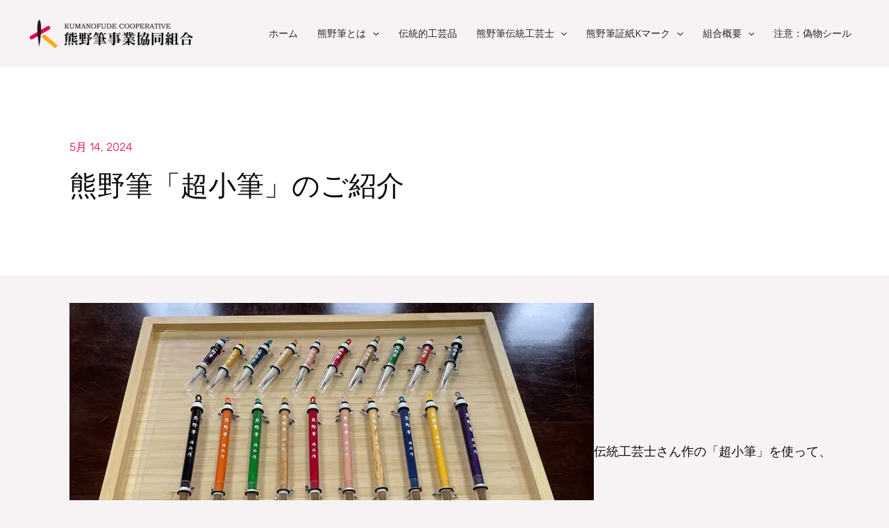

--- FILE ---
content_type: text/css
request_url: https://www.kumanofude.or.jp/wp-content/uploads/elementor/css/post-1293.css?ver=1769191891
body_size: 1610
content:
.elementor-1293 .elementor-element.elementor-element-17e28e9:not(.elementor-motion-effects-element-type-background), .elementor-1293 .elementor-element.elementor-element-17e28e9 > .elementor-motion-effects-container > .elementor-motion-effects-layer{background-image:url("https://www.kumanofude.or.jp/wp-content/uploads/2022/12/top_img_fude_サンプル_2.jpg");background-repeat:no-repeat;background-size:cover;}.elementor-1293 .elementor-element.elementor-element-17e28e9 > .elementor-container{min-height:80vh;}.elementor-1293 .elementor-element.elementor-element-17e28e9 > .elementor-background-overlay{opacity:0.35;transition:background 0.3s, border-radius 0.3s, opacity 0.3s;}.elementor-1293 .elementor-element.elementor-element-17e28e9{transition:background 0.3s, border 0.3s, border-radius 0.3s, box-shadow 0.3s;padding:70px 40px 70px 40px;}.elementor-1293 .elementor-element.elementor-element-7855b65:not(.elementor-motion-effects-element-type-background) > .elementor-widget-wrap, .elementor-1293 .elementor-element.elementor-element-7855b65 > .elementor-widget-wrap > .elementor-motion-effects-container > .elementor-motion-effects-layer{background-color:#FFFFFF;}.elementor-1293 .elementor-element.elementor-element-7855b65 > .elementor-element-populated{transition:background 0.3s, border 0.3s, border-radius 0.3s, box-shadow 0.3s;margin:50px 0px 0px 0px;--e-column-margin-right:0px;--e-column-margin-left:0px;padding:40px 0px 40px 0px;}.elementor-1293 .elementor-element.elementor-element-7855b65 > .elementor-element-populated > .elementor-background-overlay{transition:background 0.3s, border-radius 0.3s, opacity 0.3s;}.elementor-1293 .elementor-element.elementor-element-b38089b > .elementor-widget-container{margin:30px 30px 30px 30px;}.elementor-1293 .elementor-element.elementor-element-b38089b{text-align:center;}.elementor-1293 .elementor-element.elementor-element-26c6a2d > .elementor-element-populated{margin:20px 0px 20px 0px;--e-column-margin-right:0px;--e-column-margin-left:0px;}.elementor-1293 .elementor-element.elementor-element-bc239cc{text-align:center;}.elementor-1293 .elementor-element.elementor-element-5b0f0f8 .elementor-icon-list-items:not(.elementor-inline-items) .elementor-icon-list-item:not(:last-child){padding-block-end:calc(25px/2);}.elementor-1293 .elementor-element.elementor-element-5b0f0f8 .elementor-icon-list-items:not(.elementor-inline-items) .elementor-icon-list-item:not(:first-child){margin-block-start:calc(25px/2);}.elementor-1293 .elementor-element.elementor-element-5b0f0f8 .elementor-icon-list-items.elementor-inline-items .elementor-icon-list-item{margin-inline:calc(25px/2);}.elementor-1293 .elementor-element.elementor-element-5b0f0f8 .elementor-icon-list-items.elementor-inline-items{margin-inline:calc(-25px/2);}.elementor-1293 .elementor-element.elementor-element-5b0f0f8 .elementor-icon-list-items.elementor-inline-items .elementor-icon-list-item:after{inset-inline-end:calc(-25px/2);}.elementor-1293 .elementor-element.elementor-element-5b0f0f8 .elementor-icon-list-icon i{transition:color 0.3s;}.elementor-1293 .elementor-element.elementor-element-5b0f0f8 .elementor-icon-list-icon svg{transition:fill 0.3s;}.elementor-1293 .elementor-element.elementor-element-5b0f0f8{--e-icon-list-icon-size:20px;--icon-vertical-offset:0px;}.elementor-1293 .elementor-element.elementor-element-5b0f0f8 .elementor-icon-list-icon{padding-inline-end:10px;}.elementor-1293 .elementor-element.elementor-element-5b0f0f8 .elementor-icon-list-item > .elementor-icon-list-text, .elementor-1293 .elementor-element.elementor-element-5b0f0f8 .elementor-icon-list-item > a{font-size:20px;}.elementor-1293 .elementor-element.elementor-element-5b0f0f8 .elementor-icon-list-text{transition:color 0.3s;}.elementor-1293 .elementor-element.elementor-element-4074ed4 > .elementor-element-populated{margin:20px 0px 20px 0px;--e-column-margin-right:0px;--e-column-margin-left:0px;}.elementor-1293 .elementor-element.elementor-element-cc25dba{text-align:center;}.elementor-1293 .elementor-element.elementor-element-997c8c2{--grid-row-gap:10px;--grid-column-gap:30px;}.elementor-1293 .elementor-element.elementor-element-997c8c2 .elementor-post__meta-data span + span:before{content:"///";}.elementor-1293 .elementor-element.elementor-element-997c8c2 .elementor-post{padding:0px 0px 0px 20px;}.elementor-1293 .elementor-element.elementor-element-cb47582 > .elementor-widget-container{margin:20px 20px 20px 20px;}.elementor-1293 .elementor-element.elementor-element-cb47582{text-align:center;}.elementor-1293 .elementor-element.elementor-element-3226bf3 > .elementor-widget-container{padding:0px 100px 20px 100px;}.elementor-1293 .elementor-element.elementor-element-3226bf3{line-height:30px;}.elementor-1293 .elementor-element.elementor-element-c349dff:not(.elementor-motion-effects-element-type-background), .elementor-1293 .elementor-element.elementor-element-c349dff > .elementor-motion-effects-container > .elementor-motion-effects-layer{background-color:#FFFFFF;}.elementor-1293 .elementor-element.elementor-element-c349dff > .elementor-background-overlay{opacity:0.35;transition:background 0.3s, border-radius 0.3s, opacity 0.3s;}.elementor-1293 .elementor-element.elementor-element-c349dff{transition:background 0.3s, border 0.3s, border-radius 0.3s, box-shadow 0.3s;padding:150px 30px 100px 30px;}.elementor-1293 .elementor-element.elementor-element-12d41ad:not(.elementor-motion-effects-element-type-background) > .elementor-widget-wrap, .elementor-1293 .elementor-element.elementor-element-12d41ad > .elementor-widget-wrap > .elementor-motion-effects-container > .elementor-motion-effects-layer{background-color:#FFFFFF;}.elementor-1293 .elementor-element.elementor-element-12d41ad > .elementor-element-populated{transition:background 0.3s, border 0.3s, border-radius 0.3s, box-shadow 0.3s;margin:20px 0px 20px 0px;--e-column-margin-right:0px;--e-column-margin-left:0px;padding:0px 20px 0px 20px;}.elementor-1293 .elementor-element.elementor-element-12d41ad > .elementor-element-populated > .elementor-background-overlay{transition:background 0.3s, border-radius 0.3s, opacity 0.3s;}.elementor-1293 .elementor-element.elementor-element-e214544 .hfe-search-form__container{min-height:50px;}.elementor-1293 .elementor-element.elementor-element-e214544 .hfe-search-submit{min-width:50px;background-color:#818a91;font-size:16px;}.elementor-1293 .elementor-element.elementor-element-e214544 .hfe-search-form__input{padding-left:calc(50px / 5);padding-right:calc(50px / 5);}.elementor-1293 .elementor-element.elementor-element-e214544 .hfe-search-form__container button#clear i:before,
					.elementor-1293 .elementor-element.elementor-element-e214544 .hfe-search-icon-toggle button#clear i:before,
				.elementor-1293 .elementor-element.elementor-element-e214544 .hfe-search-form__container button#clear-with-button i:before{font-size:20px;}.elementor-1293 .elementor-element.elementor-element-e214544 > .elementor-widget-container{margin:20px 20px 20px 20px;}.elementor-1293 .elementor-element.elementor-element-e214544 .hfe-search-form__input::placeholder{color:#7A7A7A6B;}.elementor-1293 .elementor-element.elementor-element-e214544 .hfe-search-form__input, .elementor-1293 .elementor-element.elementor-element-e214544 .hfe-input-focus .hfe-search-icon-toggle .hfe-search-form__input{background-color:#ededed;}.elementor-1293 .elementor-element.elementor-element-e214544 .hfe-search-icon-toggle .hfe-search-form__input{background-color:transparent;}.elementor-1293 .elementor-element.elementor-element-e214544 .hfe-search-form__container ,.elementor-1293 .elementor-element.elementor-element-e214544 .hfe-search-icon-toggle .hfe-search-form__input,.elementor-1293 .elementor-element.elementor-element-e214544 .hfe-input-focus .hfe-search-icon-toggle .hfe-search-form__input{border-style:none;}.elementor-1293 .elementor-element.elementor-element-e214544 .hfe-search-form__container, .elementor-1293 .elementor-element.elementor-element-e214544 .hfe-search-icon-toggle .hfe-search-form__input,.elementor-1293 .elementor-element.elementor-element-e214544 .hfe-input-focus .hfe-search-icon-toggle .hfe-search-form__input{border-radius:3px;}.elementor-1293 .elementor-element.elementor-element-e214544 button.hfe-search-submit{color:#fff;}.elementor-1293 .elementor-element.elementor-element-e214544 .hfe-search-form__container button#clear-with-button,
					.elementor-1293 .elementor-element.elementor-element-e214544 .hfe-search-form__container button#clear,
					.elementor-1293 .elementor-element.elementor-element-e214544 .hfe-search-icon-toggle button#clear{color:#7a7a7a;}.elementor-1293 .elementor-element.elementor-element-b74e3c8 > .elementor-widget-container{margin:15px 0px 15px 0px;}.elementor-1293 .elementor-element.elementor-element-3ab8a09.elementor-position-right .elementor-image-box-img{margin-left:0px;}.elementor-1293 .elementor-element.elementor-element-3ab8a09.elementor-position-left .elementor-image-box-img{margin-right:0px;}.elementor-1293 .elementor-element.elementor-element-3ab8a09.elementor-position-top .elementor-image-box-img{margin-bottom:0px;}.elementor-1293 .elementor-element.elementor-element-3ab8a09 .elementor-image-box-wrapper .elementor-image-box-img{width:30%;}.elementor-1293 .elementor-element.elementor-element-3ab8a09 .elementor-image-box-img img{transition-duration:0.3s;}.elementor-1293 .elementor-element.elementor-element-72a1299.elementor-position-right .elementor-image-box-img{margin-left:0px;}.elementor-1293 .elementor-element.elementor-element-72a1299.elementor-position-left .elementor-image-box-img{margin-right:0px;}.elementor-1293 .elementor-element.elementor-element-72a1299.elementor-position-top .elementor-image-box-img{margin-bottom:0px;}.elementor-1293 .elementor-element.elementor-element-72a1299 .elementor-image-box-wrapper .elementor-image-box-img{width:30%;}.elementor-1293 .elementor-element.elementor-element-72a1299 .elementor-image-box-img img{transition-duration:0.3s;}.elementor-1293 .elementor-element.elementor-element-01ce903 > .elementor-element-populated{margin:20px 0px 20px 0px;--e-column-margin-right:0px;--e-column-margin-left:0px;}.elementor-1293 .elementor-element.elementor-element-ee1cdab iframe{height:350px;}.elementor-1293 .elementor-element.elementor-element-1ced653 > .elementor-element-populated{margin:20px 0px 20px 0px;--e-column-margin-right:0px;--e-column-margin-left:0px;padding:20px 20px 20px 20px;}.elementor-1293 .elementor-element.elementor-element-39a3fe5 .hfe-copyright-wrapper{text-align:right;}.elementor-theme-builder-content-area{height:400px;}.elementor-location-header:before, .elementor-location-footer:before{content:"";display:table;clear:both;}@media(min-width:1025px){.elementor-1293 .elementor-element.elementor-element-17e28e9:not(.elementor-motion-effects-element-type-background), .elementor-1293 .elementor-element.elementor-element-17e28e9 > .elementor-motion-effects-container > .elementor-motion-effects-layer{background-attachment:fixed;}}@media(max-width:1024px){.elementor-1293 .elementor-element.elementor-element-17e28e9 > .elementor-container{min-height:70vh;}.elementor-1293 .elementor-element.elementor-element-3226bf3 > .elementor-widget-container{padding:0px 0px 0px 0px;}.elementor-1293 .elementor-element.elementor-element-12d41ad > .elementor-element-populated{padding:0px 10px 0px 10px;}.elementor-1293 .elementor-element.elementor-element-e214544 > .elementor-widget-container{margin:10px 0px 10px 0px;}}@media(max-width:767px){.elementor-1293 .elementor-element.elementor-element-17e28e9 > .elementor-container{min-height:80vh;}.elementor-1293 .elementor-element.elementor-element-17e28e9{padding:50px 20px 50px 20px;}.elementor-1293 .elementor-element.elementor-element-b38089b > .elementor-widget-container{margin:50px 0px 20px 0px;}.elementor-1293 .elementor-element.elementor-element-cb47582 > .elementor-widget-container{margin:50px 0px 20px 0px;}.elementor-1293 .elementor-element.elementor-element-3226bf3 > .elementor-widget-container{padding:0px 15px 0px 15px;}.elementor-1293 .elementor-element.elementor-element-c349dff{padding:50px 20px 50px 20px;}.elementor-1293 .elementor-element.elementor-element-12d41ad > .elementor-element-populated{padding:0px 0px 0px 0px;}.elementor-1293 .elementor-element.elementor-element-3ab8a09 .elementor-image-box-img{margin-bottom:0px;}.elementor-1293 .elementor-element.elementor-element-72a1299 .elementor-image-box-img{margin-bottom:0px;}}

--- FILE ---
content_type: text/css
request_url: https://www.kumanofude.or.jp/wp-content/uploads/elementor/css/post-3574.css?ver=1769194756
body_size: 1561
content:
.elementor-3574 .elementor-element.elementor-element-030b11c > .elementor-container > .elementor-column > .elementor-widget-wrap{align-content:flex-start;align-items:flex-start;}.elementor-3574 .elementor-element.elementor-element-030b11c:not(.elementor-motion-effects-element-type-background), .elementor-3574 .elementor-element.elementor-element-030b11c > .elementor-motion-effects-container > .elementor-motion-effects-layer{background-color:#FFFFFF;}.elementor-3574 .elementor-element.elementor-element-030b11c > .elementor-background-overlay{opacity:0.5;transition:background 0.3s, border-radius 0.3s, opacity 0.3s;}.elementor-3574 .elementor-element.elementor-element-030b11c{transition:background 0.3s, border 0.3s, border-radius 0.3s, box-shadow 0.3s;padding:104px 40px 104px 40px;}.elementor-bc-flex-widget .elementor-3574 .elementor-element.elementor-element-9ff9773.elementor-column .elementor-widget-wrap{align-items:flex-start;}.elementor-3574 .elementor-element.elementor-element-9ff9773.elementor-column.elementor-element[data-element_type="column"] > .elementor-widget-wrap.elementor-element-populated{align-content:flex-start;align-items:flex-start;}.elementor-3574 .elementor-element.elementor-element-9ff9773 > .elementor-element-populated{padding:0px 0px 0px 30px;}.elementor-3574 .elementor-element.elementor-element-d6f09e5 .elementor-icon-list-items:not(.elementor-inline-items) .elementor-icon-list-item:not(:last-child){padding-bottom:calc(20px/2);}.elementor-3574 .elementor-element.elementor-element-d6f09e5 .elementor-icon-list-items:not(.elementor-inline-items) .elementor-icon-list-item:not(:first-child){margin-top:calc(20px/2);}.elementor-3574 .elementor-element.elementor-element-d6f09e5 .elementor-icon-list-items.elementor-inline-items .elementor-icon-list-item{margin-right:calc(20px/2);margin-left:calc(20px/2);}.elementor-3574 .elementor-element.elementor-element-d6f09e5 .elementor-icon-list-items.elementor-inline-items{margin-right:calc(-20px/2);margin-left:calc(-20px/2);}body.rtl .elementor-3574 .elementor-element.elementor-element-d6f09e5 .elementor-icon-list-items.elementor-inline-items .elementor-icon-list-item:after{left:calc(-20px/2);}body:not(.rtl) .elementor-3574 .elementor-element.elementor-element-d6f09e5 .elementor-icon-list-items.elementor-inline-items .elementor-icon-list-item:after{right:calc(-20px/2);}.elementor-3574 .elementor-element.elementor-element-d6f09e5 .elementor-icon-list-item:not(:last-child):after{content:"";height:15%;border-color:#f40045;}.elementor-3574 .elementor-element.elementor-element-d6f09e5 .elementor-icon-list-items:not(.elementor-inline-items) .elementor-icon-list-item:not(:last-child):after{border-top-style:solid;border-top-width:4px;}.elementor-3574 .elementor-element.elementor-element-d6f09e5 .elementor-icon-list-items.elementor-inline-items .elementor-icon-list-item:not(:last-child):after{border-left-style:solid;}.elementor-3574 .elementor-element.elementor-element-d6f09e5 .elementor-inline-items .elementor-icon-list-item:not(:last-child):after{border-left-width:4px;}.elementor-3574 .elementor-element.elementor-element-d6f09e5 .elementor-icon-list-icon{width:0px;}.elementor-3574 .elementor-element.elementor-element-d6f09e5 .elementor-icon-list-icon i{font-size:0px;}.elementor-3574 .elementor-element.elementor-element-d6f09e5 .elementor-icon-list-icon svg{--e-icon-list-icon-size:0px;}body:not(.rtl) .elementor-3574 .elementor-element.elementor-element-d6f09e5 .elementor-icon-list-text{padding-left:0px;}body.rtl .elementor-3574 .elementor-element.elementor-element-d6f09e5 .elementor-icon-list-text{padding-right:0px;}.elementor-3574 .elementor-element.elementor-element-d6f09e5 .elementor-icon-list-text, .elementor-3574 .elementor-element.elementor-element-d6f09e5 .elementor-icon-list-text a{color:#f40045;}.elementor-3574 .elementor-element.elementor-element-d6f09e5 .elementor-icon-list-item{font-family:"Rubik", Sans-serif;font-size:16px;font-weight:300;}.elementor-3574 .elementor-element.elementor-element-a0415b .elementor-heading-title{font-family:"Rubik", Sans-serif;font-size:40px;font-weight:500;line-height:1.2em;color:#0c0c0c;}.elementor-3574 .elementor-element.elementor-element-c4b9634 > .elementor-container > .elementor-column > .elementor-widget-wrap{align-content:flex-start;align-items:flex-start;}.elementor-3574 .elementor-element.elementor-element-c4b9634{transition:background 0.3s, border 0.3s, border-radius 0.3s, box-shadow 0.3s;padding:40px 40px 20px 40px;}.elementor-3574 .elementor-element.elementor-element-c4b9634 > .elementor-background-overlay{transition:background 0.3s, border-radius 0.3s, opacity 0.3s;}.elementor-bc-flex-widget .elementor-3574 .elementor-element.elementor-element-c2a9238.elementor-column .elementor-widget-wrap{align-items:flex-start;}.elementor-3574 .elementor-element.elementor-element-c2a9238.elementor-column.elementor-element[data-element_type="column"] > .elementor-widget-wrap.elementor-element-populated{align-content:flex-start;align-items:flex-start;}.elementor-3574 .elementor-element.elementor-element-c2a9238 > .elementor-element-populated{padding:0px 0px 0px 30px;}.elementor-3574 .elementor-element.elementor-element-5168e340 .elementor-widget-container{font-family:"Rubik", Sans-serif;font-size:28px;font-weight:500;line-height:1.4em;color:#0c0c0c;}.elementor-3574 .elementor-element.elementor-element-1aa11e10{color:#0c0c0c;font-family:"Rubik", Sans-serif;font-size:18px;font-weight:300;}.elementor-3574 .elementor-element.elementor-element-3cf1347{--divider-border-style:solid;--divider-color:#000;--divider-border-width:1px;}.elementor-3574 .elementor-element.elementor-element-3cf1347 .elementor-divider-separator{width:100%;}.elementor-3574 .elementor-element.elementor-element-3cf1347 .elementor-divider{padding-block-start:15px;padding-block-end:15px;}.elementor-3574 .elementor-element.elementor-element-1bdb8af6 > .elementor-container{max-width:1010px;}.elementor-3574 .elementor-element.elementor-element-1bdb8af6{margin-top:30px;margin-bottom:80px;}.elementor-bc-flex-widget .elementor-3574 .elementor-element.elementor-element-36120b01.elementor-column .elementor-widget-wrap{align-items:center;}.elementor-3574 .elementor-element.elementor-element-36120b01.elementor-column.elementor-element[data-element_type="column"] > .elementor-widget-wrap.elementor-element-populated{align-content:center;align-items:center;}.elementor-3574 .elementor-element.elementor-element-578205a2 .elementor-heading-title{font-family:"Rubik", Sans-serif;font-size:22px;font-weight:500;color:#0c0c0c;}.elementor-bc-flex-widget .elementor-3574 .elementor-element.elementor-element-2371e3cb.elementor-column .elementor-widget-wrap{align-items:center;}.elementor-3574 .elementor-element.elementor-element-2371e3cb.elementor-column.elementor-element[data-element_type="column"] > .elementor-widget-wrap.elementor-element-populated{align-content:center;align-items:center;}.elementor-3574 .elementor-element.elementor-element-2371e3cb > .elementor-element-populated{padding:0px 0px 0px 0px;}.elementor-3574 .elementor-element.elementor-element-ce47486{--alignment:left;--grid-side-margin:20px;--grid-column-gap:20px;--grid-row-gap:0px;--grid-bottom-margin:0px;}.elementor-3574 .elementor-element.elementor-element-ce47486 .elementor-share-btn{font-size:calc(1px * 10);}.elementor-3574 .elementor-element.elementor-element-ce47486 .elementor-share-btn__icon{--e-share-buttons-icon-size:1.6em;}.elementor-3574 .elementor-element.elementor-element-ce47486 .elementor-share-btn__title{font-family:"Rubik", Sans-serif;font-size:16px;font-weight:200;}.elementor-3574 .elementor-element.elementor-element-35eaed7 > .elementor-container > .elementor-column > .elementor-widget-wrap{align-content:flex-start;align-items:flex-start;}.elementor-3574 .elementor-element.elementor-element-35eaed7:not(.elementor-motion-effects-element-type-background), .elementor-3574 .elementor-element.elementor-element-35eaed7 > .elementor-motion-effects-container > .elementor-motion-effects-layer{background-color:#FFFFFF;}.elementor-3574 .elementor-element.elementor-element-35eaed7 > .elementor-background-overlay{opacity:0.5;transition:background 0.3s, border-radius 0.3s, opacity 0.3s;}.elementor-3574 .elementor-element.elementor-element-35eaed7{transition:background 0.3s, border 0.3s, border-radius 0.3s, box-shadow 0.3s;padding:20px 40px 20px 40px;}.elementor-bc-flex-widget .elementor-3574 .elementor-element.elementor-element-1f0b9d9.elementor-column .elementor-widget-wrap{align-items:flex-start;}.elementor-3574 .elementor-element.elementor-element-1f0b9d9.elementor-column.elementor-element[data-element_type="column"] > .elementor-widget-wrap.elementor-element-populated{align-content:flex-start;align-items:flex-start;}.elementor-3574 .elementor-element.elementor-element-1f0b9d9 > .elementor-element-populated{padding:0px 0px 0px 30px;}.elementor-3574 .elementor-element.elementor-element-18693079 > .elementor-widget-container{background-color:#f7f7f7;padding:30px 30px 30px 30px;border-style:solid;border-width:1px 1px 1px 1px;border-color:rgba(12,12,12,0.1);}.elementor-3574 .elementor-element.elementor-element-18693079 span.post-navigation__prev--label{color:#0c0c0c;}.elementor-3574 .elementor-element.elementor-element-18693079 span.post-navigation__next--label{color:#0c0c0c;}.elementor-3574 .elementor-element.elementor-element-18693079 span.post-navigation__prev--label, .elementor-3574 .elementor-element.elementor-element-18693079 span.post-navigation__next--label{font-family:"Rubik", Sans-serif;font-size:16px;font-weight:300;text-transform:capitalize;}.elementor-3574 .elementor-element.elementor-element-18693079 span.post-navigation__prev--title, .elementor-3574 .elementor-element.elementor-element-18693079 span.post-navigation__next--title{color:#0c0c0c;font-family:"Rubik", Sans-serif;font-size:18px;font-weight:400;}.elementor-3574 .elementor-element.elementor-element-18693079 .post-navigation__arrow-wrapper{color:#0c0c0c;fill:#0c0c0c;font-size:18px;}.elementor-3574 .elementor-element.elementor-element-18693079 .elementor-post-navigation__link a {gap:15px;}@media(max-width:1024px){.elementor-3574 .elementor-element.elementor-element-030b11c{padding:80px 40px 80px 40px;}.elementor-3574 .elementor-element.elementor-element-c4b9634{padding:80px 40px 80px 40px;}.elementor-3574 .elementor-element.elementor-element-5168e340 .elementor-widget-container{font-size:22px;}.elementor-3574 .elementor-element.elementor-element-1bdb8af6{padding:50px 50px 50px 50px;} .elementor-3574 .elementor-element.elementor-element-ce47486{--grid-side-margin:25px;--grid-column-gap:25px;--grid-row-gap:25px;--grid-bottom-margin:25px;}.elementor-3574 .elementor-element.elementor-element-35eaed7{padding:80px 40px 80px 40px;}}@media(max-width:767px){.elementor-3574 .elementor-element.elementor-element-030b11c{padding:64px 24px 64px 24px;}.elementor-3574 .elementor-element.elementor-element-9ff9773 > .elementor-element-populated{padding:0px 0px 0px 0px;}.elementor-3574 .elementor-element.elementor-element-d6f09e5 .elementor-icon-list-item{font-size:15px;}.elementor-3574 .elementor-element.elementor-element-a0415b .elementor-heading-title{font-size:30px;}.elementor-3574 .elementor-element.elementor-element-c4b9634{padding:64px 24px 64px 24px;}.elementor-3574 .elementor-element.elementor-element-c2a9238 > .elementor-element-populated{padding:0px 0px 0px 0px;}.elementor-3574 .elementor-element.elementor-element-5168e340 .elementor-widget-container{font-size:20px;}.elementor-3574 .elementor-element.elementor-element-1bdb8af6{padding:20px 20px 20px 20px;}.elementor-3574 .elementor-element.elementor-element-578205a2{text-align:center;}.elementor-3574 .elementor-element.elementor-element-2371e3cb{width:100%;}.elementor-3574 .elementor-element.elementor-element-2371e3cb > .elementor-element-populated{margin:20px 0px 0px 0px;--e-column-margin-right:0px;--e-column-margin-left:0px;}.elementor-3574 .elementor-element.elementor-element-ce47486{--alignment:center;--grid-side-margin:25px;--grid-column-gap:25px;--grid-row-gap:25px;--grid-bottom-margin:25px;} .elementor-3574 .elementor-element.elementor-element-ce47486{--grid-side-margin:25px;--grid-column-gap:25px;--grid-row-gap:25px;--grid-bottom-margin:25px;}.elementor-3574 .elementor-element.elementor-element-35eaed7{padding:64px 24px 64px 24px;}.elementor-3574 .elementor-element.elementor-element-1f0b9d9 > .elementor-element-populated{padding:0px 0px 0px 0px;}}@media(min-width:768px){.elementor-3574 .elementor-element.elementor-element-36120b01{width:25%;}.elementor-3574 .elementor-element.elementor-element-2371e3cb{width:75%;}}@media(max-width:1024px) and (min-width:768px){.elementor-3574 .elementor-element.elementor-element-36120b01{width:15%;}.elementor-3574 .elementor-element.elementor-element-2371e3cb{width:85%;}}